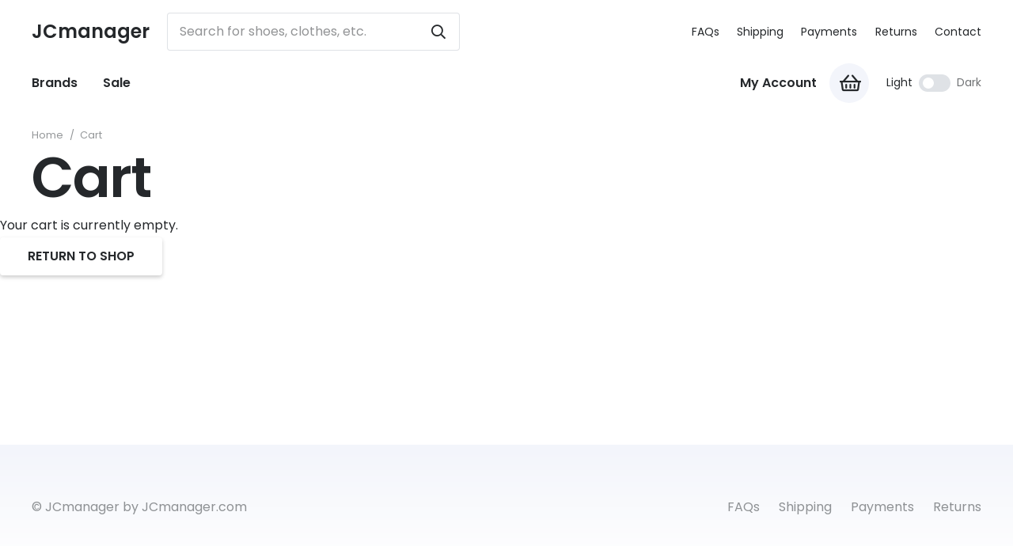

--- FILE ---
content_type: application/x-javascript
request_url: https://jcmanager.com/wp-content/plugins/woocommerce-payments/dist/cart.js?ver=7.6.0
body_size: 3747
content:
(()=>{var e={n:t=>{var s=t&&t.__esModule?()=>t.default:()=>t;return e.d(s,{a:s}),s},d:(t,s)=>{for(var n in s)e.o(s,n)&&!e.o(t,n)&&Object.defineProperty(t,n,{enumerable:!0,get:s[n]})}};e.g=function(){if("object"==typeof globalThis)return globalThis;try{return this||new Function("return this")()}catch(e){if("object"==typeof window)return window}}(),e.o=(e,t)=>Object.prototype.hasOwnProperty.call(e,t),(()=>{var t;e.g.importScripts&&(t=e.g.location+"");var s=e.g.document;if(!t&&s&&(s.currentScript&&(t=s.currentScript.src),!t)){var n=s.getElementsByTagName("script");n.length&&(t=n[n.length-1].src)}if(!t)throw new Error("Automatic publicPath is not supported in this browser");t=t.replace(/#.*$/,"").replace(/\?.*$/,"").replace(/\/[^\/]+$/,"/"),e.p=t})(),e.p=window.wcpayAssets.url,(()=>{"use strict";window.wp.domReady;const t=e=>"undefined"!=typeof wcpayConfig?wcpayConfig[e]:s(e),s=e=>{let t=null;if("undefined"!=typeof wcpay_upe_config)t=wcpay_upe_config;else{if("object"!=typeof wc||void 0===wc.wcSettings)return null;t=wc.wcSettings.getSetting("woocommerce_payments_data")||{}}return t[e]||null},n=e=>"object"==typeof wcpayPaymentRequestParams&&wcpayPaymentRequestParams.hasOwnProperty(e)?wcpayPaymentRequestParams[e]:null,o=function(e,t){let s=arguments.length>2&&void 0!==arguments[2]?arguments[2]:"wcpay_";return e.toString().replace("%%endpoint%%",s+t)};const a=()=>{return e=void 0,s=void 0,a=function*(){var e,s,o;let a=(()=>{const e=document.cookie.split(";");for(let t=0;t<e.length;t++){let s=e[t];for(;" "===s.charAt(0);)s=s.substring(1,s.length);if(0===s.indexOf("tk_ai="))return s.substring(6,s.length)}})();if(a){const e={_ut:"anon",_ui:a};return JSON.stringify(e)}const i=null!==(e=t("platformTrackerNonce"))&&void 0!==e?e:null===(s=n("nonce"))||void 0===s?void 0:s.platform_tracker,r=null!==(o=t("ajaxUrl"))&&void 0!==o?o:n("ajax_url"),c=new FormData;c.append("tracksNonce",i),c.append("action","get_identity");try{const e=yield fetch(r,{method:"post",body:c});if(!e.ok)return;const t=yield e.json();return t.success&&t.data&&t.data._ui&&t.data._ut?JSON.stringify(t.data):void 0}catch(e){return}},new((o=void 0)||(o=Promise))((function(t,n){function i(e){try{c(a.next(e))}catch(e){n(e)}}function r(e){try{c(a.throw(e))}catch(e){n(e)}}function c(e){var s;e.done?t(e.value):(s=e.value,s instanceof o?s:new o((function(e){e(s)}))).then(i,r)}c((a=a.apply(e,s||[])).next())}));var e,s,o,a};function i(e){let t=arguments.length>1&&void 0!==arguments[1]?arguments[1]:"",s=arguments.length>2?arguments[2]:void 0;for(const n in e){const o=e[n],a=t?t+"["+n+"]":n;"string"==typeof o||"number"==typeof o?s.append(a,o):"object"==typeof o&&i(o,a,s)}return s}async function r(e,t,s){const n=i(t,"",new FormData),o=await fetch(e,{method:"POST",body:n,...s});return await o.json()}const c=window.wp.element,d=window.React,l=window.wp.i18n;function u(e){window.WooPayConnect||(window.WooPayConnect={}),window.WooPayConnect.iframeInjectedState=e}const h=()=>{const e=(0,d.useRef)(),[s,n]=(0,d.useState)("");return(0,d.useEffect)((()=>{(async()=>{const e=t("testMode"),s=t("woopayHost"),o=new URLSearchParams({testMode:e,source_url:window.location.href}),i=await a();i&&o.append("tracksUserIdentity",i),n(`${s}/connect/?${o.toString()}`)})()}),[]),(0,d.useEffect)((()=>{if(!e.current)return;const s=e.current;s.addEventListener("load",(()=>{u(2),window.dispatchEvent(new MessageEvent("message",{source:window,origin:t("woopayHost"),data:{action:"get_iframe_post_message_success",value:e=>s.contentWindow.postMessage(e,t("woopayHost"))}}))}))}),[s]),(0,c.createElement)("iframe",{ref:e,id:"woopay-connect-iframe",src:s,style:{height:0,width:0,border:"none",margin:0,padding:0,overflow:"hidden",display:"block",visibility:"hidden",position:"fixed",pointerEvents:"none",userSelect:"none"},title:(0,l.__)("WooPay Connect Direct Checkout","woocommerce-payments")})},p=window.ReactDOM;var y=e.n(p);const m=class{iframePostMessage=null;listeners={};constructor(){this.listeners={getIframePostMessageCallback:()=>{}},this.removeMessageListener=this.attachMessageListener(),this.injectWooPayConnectIframe()}attachMessageListener(){const e=e=>{t("woopayHost").startsWith(e.origin)&&this.callbackFn(e.data)};return window.addEventListener("message",e),()=>{window.removeEventListener("message",e)}}detachMessageListener(){"function"==typeof this.removeMessageListener&&this.removeMessageListener()}injectWooPayConnectIframe(){const e=window?.WooPayConnect?.iframeInjectedState||0;if(2===e){const e=document.querySelector("#woopay-connect-iframe");return void(e&&(this.iframePostMessage=Promise.resolve((s=>{e.contentWindow.postMessage(s,t("woopayHost"))}))))}if(1===e)return void(this.iframePostMessage=new Promise((e=>{this.listeners.getIframePostMessageCallback=e})));u(1);const s=document.createElement("div");s.style.visibility="hidden",s.style.position="fixed",s.style.height="0",s.style.width="0",s.style.bottom="0",s.style.right="0",s.id="woopay-connect-iframe-container",document.body.appendChild(s);const n=this;this.iframePostMessage=new Promise((e=>{n.listeners.getIframePostMessageCallback=e})),y().render((0,c.createElement)(h,null),s)}injectTemporaryWooPayConnectIframe(){let e;const s=new Promise((t=>{e=t})),n=document.createElement("iframe");return n.id="temp-woopay-connect-iframe",n.src=t("woopayHost")+"/connect/",n.height=0,n.width=0,n.border="none",n.margin=0,n.padding=0,n.overflow="hidden",n.display="block",n.visibility="hidden",n.position="fixed",n.pointerEvents="none",n.userSelect="none",n.addEventListener("load",(()=>{e((e=>n.contentWindow.postMessage(e,t("woopayHost"))))})),document.body.appendChild(n),{resolvePostMessagePromise:s,removeTemporaryIframe:()=>{document.body.removeChild(n)}}}async sendMessageAndListenWith(e,t){const s=new Promise((e=>{this.listeners[t]=e}));return(await this.iframePostMessage)(e),await s}callbackFn(e){"get_iframe_post_message_success"===e.action&&this.listeners.getIframePostMessageCallback(e.value)}},w=class extends m{constructor(){super(),this.listeners={...this.listeners,getIsUserLoggedInCallback:()=>{}}}async isUserLoggedIn(){return await this.sendMessageAndListenWith({action:"getIsUserLoggedIn"},"getIsUserLoggedInCallback")}callbackFn(e){super.callbackFn(e),"get_is_user_logged_in_success"===e.action&&this.listeners.getIsUserLoggedInCallback(e.value)}},g=class extends m{constructor(){super(),this.listeners={...this.listeners,setRedirectSessionDataCallback:()=>{},setTempThirdPartyCookieCallback:()=>{},getIsThirdPartyCookiesEnabledCallback:()=>{},setPreemptiveSessionDataCallback:()=>{}}}async isWooPayThirdPartyCookiesEnabled(){const{resolvePostMessagePromise:e,removeTemporaryIframe:t}=this.injectTemporaryWooPayConnectIframe(),s=new Promise((e=>{this.listeners.setTempThirdPartyCookieCallback=e})),n=await e;if(n({action:"setTempThirdPartyCookie"}),!await s)return!1;const o=new Promise((e=>{this.listeners.getIsThirdPartyCookiesEnabledCallback=e}));n({action:"getIsThirdPartyCookiesEnabled"});const a=await o;return t(),a}async sendRedirectSessionDataToWooPay(e){return await super.sendMessageAndListenWith({action:"setRedirectSessionData",value:e},"setRedirectSessionDataCallback")}async setPreemptiveSessionData(e){return await super.sendMessageAndListenWith({action:"setPreemptiveSessionData",value:e},"setPreemptiveSessionDataCallback")}callbackFn(e){switch(super.callbackFn(e),e.action){case"set_redirect_session_data_success":this.listeners.setRedirectSessionDataCallback(e.value);break;case"set_redirect_session_data_error":this.listeners.setRedirectSessionDataCallback({is_error:!0});break;case"set_temp_third_party_cookie_success":this.listeners.setTempThirdPartyCookieCallback(e.value);break;case"get_is_third_party_cookies_enabled_success":this.listeners.getIsThirdPartyCookiesEnabledCallback(e.value);break;case"set_preemptive_session_data_success":this.listeners.setPreemptiveSessionDataCallback(e.value);break;case"set_preemptive_session_data_error":this.listeners.setPreemptiveSessionDataCallback({is_error:!0})}}},f=class{static userConnect;static sessionConnect;static encryptedSessionDataPromise;static redirectElements={CLASSIC_CART_PROCEED_BUTTON:".wc-proceed-to-checkout .checkout-button",BLOCKS_CART_PROCEED_BUTTON:".wp-block-woocommerce-proceed-to-checkout-block"};static init(){this.getSessionConnect()}static getUserConnect(){return this.userConnect||(this.userConnect=new w),this.userConnect}static getSessionConnect(){return this.sessionConnect||(this.sessionConnect=new g),this.sessionConnect}static teardown(){this.sessionConnect?.detachMessageListener(),this.userConnect?.detachMessageListener(),this.sessionConnect=null,this.userConnect=null}static isWooPayDirectCheckoutEnabled(){return t("isWooPayDirectCheckoutEnabled")}static async isUserLoggedIn(){return this.getUserConnect().isUserLoggedIn()}static async isWooPayThirdPartyCookiesEnabled(){return this.getSessionConnect().isWooPayThirdPartyCookiesEnabled()}static async getWooPayCheckoutUrl(){try{let e;if(e=this.isEncryptedSessionDataPrefetched()?await this.encryptedSessionDataPromise:await this.getEncryptedSessionData(),!this.isValidEncryptedSessionData(e))throw new Error("Could not retrieve encrypted session data from store.");const t=await this.getSessionConnect().sendRedirectSessionDataToWooPay(e);if(!t?.redirect_url)throw new Error("Could not retrieve WooPay checkout URL.");const{redirect_url:s}=t;if(!this.validateRedirectUrl(s,"platform_checkout_key"))throw new Error("Invalid WooPay session URL: "+s);return t.redirect_url}catch(e){throw new Error(e.message)}}static isValidEncryptedSessionData(e){return e&&e?.blog_id&&e?.data?.session&&e?.data?.iv&&e?.data?.hash}static async getWooPayMinimumSessionUrl(){const e=await this.getWooPayMinimumSesssionDataFromMerchant();if(!1===e?.success)throw new Error("Could not retrieve redirect data from merchant.");if(!this.isValidEncryptedSessionData(e))throw new Error("Invalid encrypted session data.");const{blog_id:s,data:{session:n,iv:o,hash:a}}=e,i=new URLSearchParams({checkout_redirect:1,blog_id:s,session:n,iv:o,hash:a});return t("woopayHost")+"/woopay/?"+i.toString()}static getCheckoutRedirectElements(){const e=[],t=t=>{const s=document.querySelector(t);s&&e.push(s)};return t(this.redirectElements.CLASSIC_CART_PROCEED_BUTTON),t(this.redirectElements.BLOCKS_CART_PROCEED_BUTTON),e}static getClassicProceedToCheckoutButton(){return document.querySelector(this.redirectElements.CLASSIC_CART_PROCEED_BUTTON)}static redirectToWooPay(e){let t=arguments.length>1&&void 0!==arguments[1]&&arguments[1];e.forEach((e=>{const s={is_loading:!1};e.addEventListener("click",(async n=>{if(s.is_loading)return void n.preventDefault();let o;if(s.is_loading=!0,(e=>{const t=e.classList.contains("checkout-button"),s=e.parentElement?.classList?.contains("wc-proceed-to-checkout");return t&&s})(e)&&(e=>{const t=document.createElement("span");t.classList.add("wc-block-components-spinner"),t.style.position="relative",t.style.fontSize="unset",t.style.display="inline",t.style.lineHeight="0",t.style.margin="0",t.style.border="0",t.style.padding="0",e.innerHTML="&nbsp;",e.classList.remove("wc-forward"),e.appendChild(t)})(e),o="a"===e.tagName.toLowerCase()?e.href:e.querySelector("a")?.href,o){n.preventDefault();try{let e="";e=t?await this.getWooPayCheckoutUrl():await this.getWooPayMinimumSessionUrl(),this.teardown(),window.location.href=e}catch(e){console.warn(e),this.teardown(),window.location.href=o}}else this.teardown()}))}))}static async getEncryptedSessionData(){return r(o(t("wcAjaxUrl"),"get_woopay_session"),{_ajax_nonce:t("woopaySessionNonce")})}static async getWooPayMinimumSesssionDataFromMerchant(){return t("woopayMinimumSessionData")?t("woopayMinimumSessionData"):r(o(t("wcAjaxUrl"),"get_woopay_minimum_session_data"),{_ajax_nonce:t("woopaySessionNonce")})}static validateRedirectUrl(e,s){try{const n=new URL(e);return!(n.origin!==t("woopayHost")||!n.searchParams.has(s))}catch(e){return!1}}static maybePrefetchEncryptedSessionData(){const e=window?.wcpayWooPayDirectCheckout?.params?.is_product_page;void 0===e||e||(this.encryptedSessionDataPromise=new Promise((e=>{e(this.getEncryptedSessionData())})))}static setEncryptedSessionDataAsNotPrefetched(){this.encryptedSessionDataPromise=null}static isEncryptedSessionDataPrefetched(){return"function"==typeof this.encryptedSessionDataPromise?.then}},_=()=>{const e=document.cookie.split(";").find((e=>e.includes("skip_woopay")));if(!e)return!1;const t=e?.split("=");return"skip_woopay"===t[0].trim()&&"1"===t[1].trim()},C=()=>{!function(e){let s=arguments.length>1&&void 0!==arguments[1]?arguments[1]:{};var o,a,i;const r=null!==(o=t("platformTrackerNonce"))&&void 0!==o?o:null===(a=n("nonce"))||void 0===a?void 0:a.platform_tracker,c=null!==(i=t("ajaxUrl"))&&void 0!==i?i:n("ajax_url"),d=new FormData;d.append("tracksNonce",r),d.append("action","platform_tracks"),d.append("tracksEventName",e),d.append("tracksEventProp",JSON.stringify(s)),fetch(c,{method:"post",body:d})}("wcpay_proceed_to_checkout_button_click",{woopay_direct_checkout:Boolean(t("isWooPayDirectCheckoutEnabled"))&&!_()})};window.addEventListener("load",(()=>{Object.values(f.redirectElements).forEach((e=>{const t=document.querySelector(e);t&&t.addEventListener("click",C)})),(()=>{const e=document.querySelector(".cart-collaterals");e&&new MutationObserver((()=>{const e=document.querySelector(f.redirectElements.CLASSIC_CART_PROCEED_BUTTON);e&&e.addEventListener("click",C)})).observe(e,{childList:!0,subtree:!0})})()}))})()})();